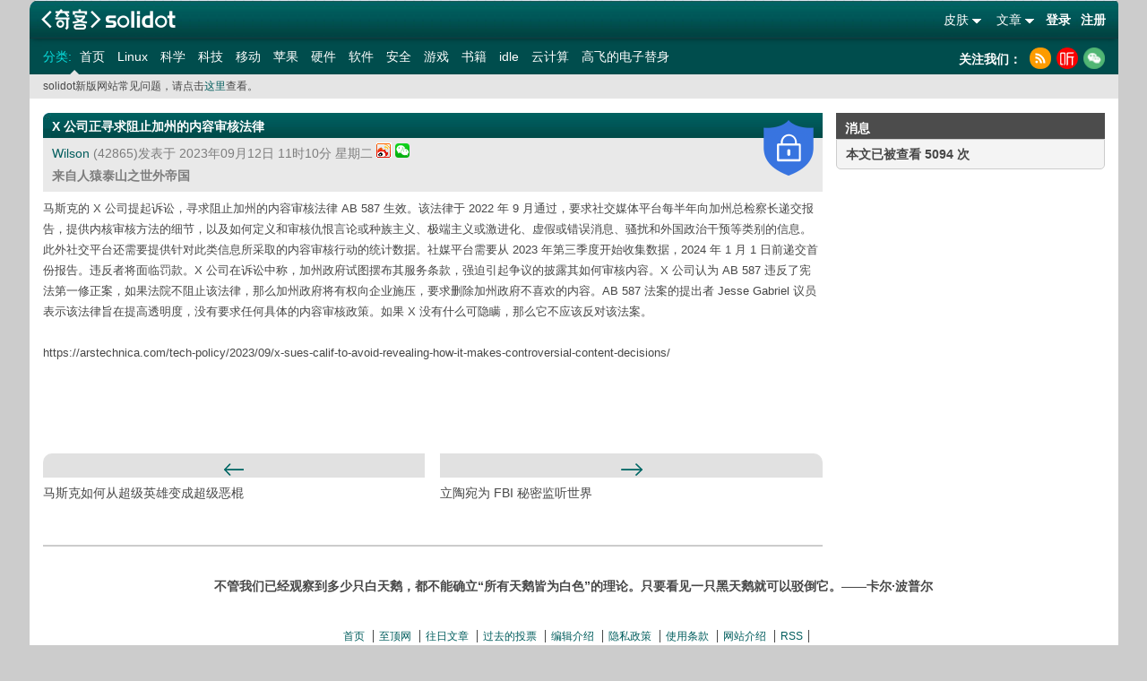

--- FILE ---
content_type: text/html; charset=UTF-8
request_url: https://www.solidot.org/story?sid=76052
body_size: 14876
content:
	<!DOCTYPE html PUBLIC "-//W3C//DTD XHTML 1.0 Transitional//EN" "http://www.w3.org/TR/xhtml1/DTD/xhtml1-transitional.dtd">
<html xmlns="http://www.w3.org/1999/xhtml" xmlns:wb="http://open.weibo.com/wb">
<head>
<meta http-equiv="Content-Type" content="text/html; charset=utf-8" />
<title>奇客Solidot | X 公司正寻求阻止加州的内容审核法律</title>
<meta name="baidu-site-verification" content="DFUjePAJQQ" />
<meta name="keywords" content="IT,开源,开发者,软件,硬件,书籍,互联网,科学,社会,奇客,社区"/>
<meta name="description" content="Solidot是至顶网的科技资讯网站，主要面对开源自由软件和关心科技资讯读者群，包括众多中国开源软件的开发者，爱好者和布道者。口号是“奇客的知识，重要的东西”。"/>
<base href="//www.solidot.org" />
<link href="https://icon.solidot.org/css/default/common.css?v2.0.1.1" rel="stylesheet" type="text/css" /><link href="https://icon.solidot.org/css/default/base2.0.css?v2.0.1.1" rel="stylesheet" type="text/css" /><link href="https://icon.solidot.org/css/default/aboutartic.css?v2.0.1.1" rel="stylesheet" type="text/css" /><link href="https://icon.solidot.org/css/green/index.css?v2.0.1.1" rel="stylesheet" type="text/css" /><link href="https://icon.solidot.org/images/m/logo.jpg" rel="apple-touch-icon-precomposed">
<script src="//tjs.sjs.sinajs.cn/open/api/js/wb.js?appkey=3991498076" type="text/javascript" charset="utf-8"></script>
<script type="text/javascript" language="javascript" src="https://icon.solidot.org/js/jquery-1.7.2.min.js"></script>
<script type="text/javascript" language="javascript" src="https://icon.solidot.org/js/zhugeio.js"></script>
<link rel="alternate" title="奇客Solidot RSS" href="//www.solidot.org/index.rss" type="application/rss+xml" />
<link rel="alternate" title="科技行者 原创" href="//www.techwalker.com/cnetnews.xml" type="application/rss+xml" />
<link rel="alternate" title="至顶网络频道 原创" href="//net.zhiding.cn/network_security_zone/netrss.xml" type="application/rss+xml"/>
<link rel="alternate" title="至顶服务器频道 原创" href="//server.zhiding.cn/server/serverrss.xml" type="application/rss+xml" />
<link rel="alternate" title="至顶软件频道 原创" href="//soft.zhiding.cn/software_zone/softrss.xml" type="application/rss+xml" />
<link rel="alternate" title="至顶存储频道 原创" href="//stor-age.zhiding.cn/stor-age/storrss.xml" type="application/rss+xml" />
<link rel="alternate" title="至顶 CIO 频道 原创" href="//cio.zhiding.cn/cio/ciorss.xml" type="application/rss+xml" />
<link rel="alternate" title="至顶安全频道 原创" href="//security.zhiding.cn/security_zone/securityrss.xml" type="application/rss+xml" />
<link rel="canonical" href="https://www.solidot.org/story?sid=76052" />
<script src="//msite.baidu.com/sdk/c.js?appid=1608223675652267"></script>
</head>
<body class="bg_col"><div id="main">

<div class="logo_sosobox">
    <a style="background:url('https://icon.solidot.org/images/solidot-logo.png') no-repeat;background-size:auto 100%;width:176px;height:43px;float:left;margin-right:-3px;cursor:pointer;" href="/" title="奇客Solidot 奇客的知识，重要的东西"></a>
    <div class="soso_inp">
        <div class="login_rr">
                        <div class="login_r"><a href="/login">登录</a> <a href="/register">注册</a></div>
                        <ul id="ul_nav">
                                <li class="s_icon">
                    <span>文章</span>
                    <div class="translat_down hiden" style="right:2px;">
                        <a href="/?issue=20260130">往日文章</a>
                        <a href="/polllist">往日投票</a>
                                            </div>
                </li>
                                <li class="s_icon">
                    <span>皮肤</span>
                    <div class="translat_down hiden">
                        <a href="/?theme=blue">蓝色</a>
                        <a href="/?theme=yellow">橙色</a>
                        <a href="/?theme=green">绿色</a>
                        <a href="/?theme=clightgreen">浅绿色</a>
                    </div>
                </li>
            </ul>
        </div>
    </div>
</div>
<div class="nav-secondary-wrap">
    <nav class="nav-secondary" role="secondary-navigation">
        <ul>
            <li class="nav-label">分类: </li>
                                    <li class="left_on"><a href="//www.solidot.org/">首页</a></li>
                                                <li><a href="//linux.solidot.org/">Linux</a></li>
                                                <li><a href="//science.solidot.org/">科学</a></li>
                                                <li><a href="//technology.solidot.org/">科技</a></li>
                                                <li><a href="//mobile.solidot.org/">移动</a></li>
                                                <li><a href="//apple.solidot.org/">苹果</a></li>
                                                <li><a href="//hardware.solidot.org/">硬件</a></li>
                                                <li><a href="//software.solidot.org/">软件</a></li>
                                                <li><a href="//security.solidot.org/">安全</a></li>
                                                <li><a href="//games.solidot.org/">游戏</a></li>
                                                <li><a href="//books.solidot.org/">书籍</a></li>
                                                <li><a href="//idle.solidot.org/">idle</a></li>
                                                <li><a href="//cloud.solidot.org/">云计算</a></li>
                                                <li><a href="//story.solidot.org/">高飞的电子替身</a></li>
                        	                  
        </ul>
    </nav>
    <div class="combined_log" style="width:178px; padding-right:0;">
        <h2 style="color:#fff; margin-top:-0.1em;">关注我们：</h2>
        <ul class="clearfix">
        	<li><a class="rss" title="rss" href="/index.rss"></a></li>
            <li><a class="xima" target="_blank" rel="nofollow" title="喜马拉雅" href="http://www.ximalaya.com/keji/16007374/"></a></li>
            <li><a class="wechat" title="扫码关注solidot" href="javascript:void(0);"></a></li>
        </ul>
     </div>
</div>
<div class="headWraningBox">
    <div class="headWraning">
		solidot新版网站常见问题，请点击<a class="same_the" href="/QA">这里</a>查看。    </div>
</div>
<div class="clear"></div>



<script type="application/ld+json">
	{
    "@context": "https://zhanzhang.baidu.com/contexts/cambrian.jsonld",
    "@id": "https://www.solidot.org/story?sid=76052",
    "appid": "1608223675652267",
    "title": "X 公司正寻求阻止加州的内容审核法律",
    "images": ["https://icon.solidot.org/images/m/logo.jpg"],
    "description": "X 公司正寻求阻止加州的内容审核法律",
    "pubDate": "2023-09-12T03:10:59"
	}
</script>

<script src="https://icon.solidot.org/js/jquery.qrcode.min.js"></script>
<div id="right">
    <div class="wechat_code hiden"></div>
    		<div class="block_r">
		<div class="rig_tittle">
			<h2>消息</h2>
		</div>
		<div class="contentbox">
			<div class="content">
				<b>本文已被查看 5094 次</b>
			</div>
		</div>
		<div class="r_end"></div>
	</div>
			</div>
<div id="center">
	        <div class="about_at articleBox">
            <div class="block_m articles">
				                <div class="ct_tittle">
                    <div class="mid_bgtittle"></div>
                    <div class="bg_htit">
                        <h2>X 公司正寻求阻止加州的内容审核法律</h2>
                    </div>
                </div>
				                <div class="talk_time">
                    <div class="icon_float">
						                                    <a href="/search?tid=100" title="安全"><img width="56" height="62" src="https://icon.solidot.org/images/topics/topicsecurity.png?123" alt="安全"></a>

								                    </div>
                    <a href="/~Wilson">Wilson</a> (42865)发表于 2023年09月12日 11时10分 星期二					                    <a class="share sina" href="//service.weibo.com/share/share.php?url=//www.solidot.org/story?sid=76052&appkey=1370085986&title=X%20%E5%85%AC%E5%8F%B8%E6%AD%A3%E5%AF%BB%E6%B1%82%E9%98%BB%E6%AD%A2%E5%8A%A0%E5%B7%9E%E7%9A%84%E5%86%85%E5%AE%B9%E5%AE%A1%E6%A0%B8%E6%B3%95%E5%BE%8B" target="_blank" title="新浪微博分享">新浪微博分享</a>
                    <a class="wechat_s" title="微信分享" href="javascript:void(0);" style="position: relative;"><div class="wechats_code hiden"></div><img style="height:16px;" src="https://icon.solidot.org/images/a7c7.png"></a>
                    <br/>
                    <b>来自人猿泰山之世外帝国</b>
                </div>
                <div class="p_mainnew">
					马斯克的 X 公司提起诉讼，寻求阻止加州的内容审核法律 AB 587 生效。该法律于 2022 年 9 月通过，要求社交媒体平台每半年向加州总检察长递交报告，提供内核审核方法的细节，以及如何定义和审核仇恨言论或种族主义、极端主义或激进化、虚假或错误消息、骚扰和外国政治干预等类别的信息。此外社交平台还需要提供针对此类信息所采取的内容审核行动的统计数据。社媒平台需要从 2023 年第三季度开始收集数据，2024 年 1 月 1 日前递交首份报告。违反者将面临罚款。X 公司在诉讼中称，加州政府试图摆布其服务条款，强迫引起争议的披露其如何审核内容。X 公司认为 AB 587 违反了宪法第一修正案，如果法院不阻止该法律，那么加州政府将有权向企业施压，要求删除加州政府不喜欢的内容。AB 587 法案的提出者 Jesse Gabriel 议员表示该法律旨在提高透明度，没有要求任何具体的内容审核政策。如果 X 没有什么可隐瞒，那么它不应该反对该法案。<br>
<p></p>
<!--more-->
<p></p>
<br>
https://arstechnica.com/tech-policy/2023/09/x-sues-calif-to-avoid-revealing-how-it-makes-controversial-content-decisions/					                </div>
            </div>
            <div class="e_reply a_bold">
												            </div>
            <div class="pageGoBox">
                <script type="text/javascript" src="/story/story_pn/76052"></script>
            </div>
			      <!-- comments start -->
                  <!-- comments end -->
    </div>
</div>
<script>
    $('.wechat_s').mouseover(function(){
        $('.wechats_code').toggleClass('hiden');
    }).mouseout(function(){
        $('.wechats_code').toggleClass('hiden');
    });
    $(document).ready(function() {
        $('.wechats_code').qrcode({
            text: 'https://www.solidot.org/story?sid=76052',
            width: 120,
            height: 120
        });
    });
</script>
﻿<div class="clear"></div>
<div id="footer">
    <p class="famous">不管我们已经观察到多少只白天鹅，都不能确立“所有天鹅皆为白色”的理论。只要看见一只黑天鹅就可以驳倒它。——卡尔·波普尔</p>
    <div class="btmnav">
        <ul>
            <li class="begin"> <a href="/">首页</a> </li>
            <li> <a href="http://www.zhiding.cn" target="_blank">至顶网</a> </li>
            <li> <a href="/?issume=20260130">往日文章</a> </li>
            <li> <a href="/polllist">过去的投票</a> </li>
            <li> <a href="/authors">编辑介绍</a> </li>
            <li> <a href="/privacy">隐私政策</a> </li>
            <li> <a href="/terms">使用条款</a> </li>
            <li> <a href="/introd">网站介绍</a> </li>
            <li> <a href="/index.rss">RSS</a> </li>
        </ul>
    </div>
    <div id="copyinfo">
        <p>本站提到的所有注册商标属于他们各自的所有人所有，评论属于其发表者所有，其余内容版权属于 solidot.org(2009-<script>document.write(new Date().getFullYear());</script>) 所有 。</p>
        <p>
            <a href="//php.net/" title="PHP 服务器" target="_blank"><img border="0" src="https://icon.solidot.org/images/btn/php.gif" alt="php"></a>
            <a href="//apache.org/" title="Apache 服务器" target="_blank"><img border="0" src="https://icon.solidot.org/images/btn/apache.gif" alt="apache"></a>
            <a href="//www.mysql.com/" title="MySQL" target="_blank"><img border="0" src="https://icon.solidot.org/images/btn/mysql.gif" alt="mysql"></a>
        </p>
        <p><a href="//www.solidot.org" title="solidot.org"><img border="0" src="https://icon.solidot.org/images/btn/solidot-s.gif"></a></p>
        <p>京ICP证161336号&nbsp;&nbsp;&nbsp;&nbsp;<a target="_blank" href="http://beian.miit.gov.cn">京ICP备15039648号-15</a> 北京市公安局海淀分局备案号：11010802021500 <a href="//icp.valu.cn/search/domain/solidot.org?verifyCode=pu7c4"><img src="//icon.zhiding.cn/beian/icon.png" style="margin-right:8px;"></a> </p>
        <p>举报电话：010-62641205　涉未成年人举报专线：010-62641208 举报邮箱：jubao@zhiding.cn　网上有害信息举报专区：<a href="https://www.12377.cn" target="_blank">https://www.12377.cn</a></p>
    </div>
    <div class="clear"></div>
</div>
</div>
<script type='text/javascript' language='javascript' src='https://icon.solidot.org/js/base.js'></script><script type="text/javascript">
    $('#ul_nav li.s_icon').mouseover(function(){
        var d = $(this).children('div');
        d.toggleClass('hiden');
    }).mouseout(function(){
        var d = $(this).children('div');
        d.toggleClass('hiden');
    });
    $('.wechat').mouseover(function(){
        $('.wechat_code').toggleClass('hiden');
    }).mouseout(function(){
        $('.wechat_code').toggleClass('hiden');
    });
	$(document).ready(function(){
		$('.nav-secondary a').click(function(){
			var _txt = $(this).text();
			_hmt.push(['_trackEvent', 'nav', 'click', _txt])
		})
        $('.btn_ss').click(function(){
            var _txt = $(".textinp").val()
            _hmt.push(['_trackEvent', 'search', 'click', _txt])
        })
        $('.block_m a').click(function(){
            var _txt = $(this).text();
            _hmt.push(['_trackEvent', 'story', 'click', _txt])
        })
	})
</script>

<script>
    document.write(unescape("%3Cscript src='https://hm.baidu.com/h.js%3Fd11396a350156e4682e4156a671bdaf1' type='text/javascript'%3E%3C/script%3E"));
</script>
</body>
</html>

--- FILE ---
content_type: text/html; charset=UTF-8
request_url: https://www.solidot.org/story/story_pn/76052
body_size: 317
content:
document.write("<div class=\"prevBox\"><div class=\"prevBtn\"></div><p><a href=\"/story?sid=76051\">马斯克如何从超级英雄变成超级恶棍</a></p></div>");document.write("<div class=\"nextBox\"><div class=\"nextBtn\"></div><p><a href=\"/story?sid=76053\">立陶宛为 FBI 秘密监听世界</a></p></div>");

--- FILE ---
content_type: application/x-javascript
request_url: https://icon.solidot.org/js/zhugeio.js
body_size: 334
content:
(function() {
    if (window.zhuge) return;
    window.zhuge = [];
    window.zhuge.methods = "_init identify track trackRevenue getDid getSid getKey setSuperProperty setUserProperties setWxProperties setPlatform".split(" ");
    window.zhuge.factory = function(b) {
        return function() {
            var a = Array.prototype.slice.call(arguments);
            a.unshift(b);
            window.zhuge.push(a);
            return window.zhuge;
        }
    };
    for (var i = 0; i < window.zhuge.methods.length; i++) {
        var key = window.zhuge.methods[i];
        window.zhuge[key] = window.zhuge.factory(key);
    }
    window.zhuge.load = function(b, x) {
        if (!document.getElementById("zhuge-js")) {
            var a = document.createElement("script");
            var verDate = new Date();
            var verStr = verDate.getFullYear().toString() + verDate.getMonth().toString() + verDate.getDate().toString();

            a.type = "text/javascript";
            a.id = "zhuge-js";
            a.async = !0;
            a.src = 'https://zgsdk.zhugeio.com/zhuge.min.js?v=' + verStr;
            a.onerror = function() {
                window.zhuge.identify = window.zhuge.track = function(ename, props, callback) {
                    if(callback && Object.prototype.toString.call(callback) === '[object Function]') {
                        callback();
                    } else if (Object.prototype.toString.call(props) === '[object Function]') {
                        props();
                    }
                };
            };
            var c = document.getElementsByTagName("script")[0];
            c.parentNode.insertBefore(a, c);
            window.zhuge._init(b, x)
        }
    };
    window.zhuge.load('e59ba958435541719f36f30caa357c74', {
        superProperty: {
            'Ӧ������': 'solidot'
        },
        adTrack: false,
        zgsee: false,
        autoTrack: true,
        singlePage: false
    });
})();

--- FILE ---
content_type: text/plain;charset=UTF-8
request_url: https://api.weibo.com/2/oauth2/query?source=3991498076&callback=STK_9051769827091130
body_size: -49
content:
STK_9051769827091130({"status":-1,"success":1})